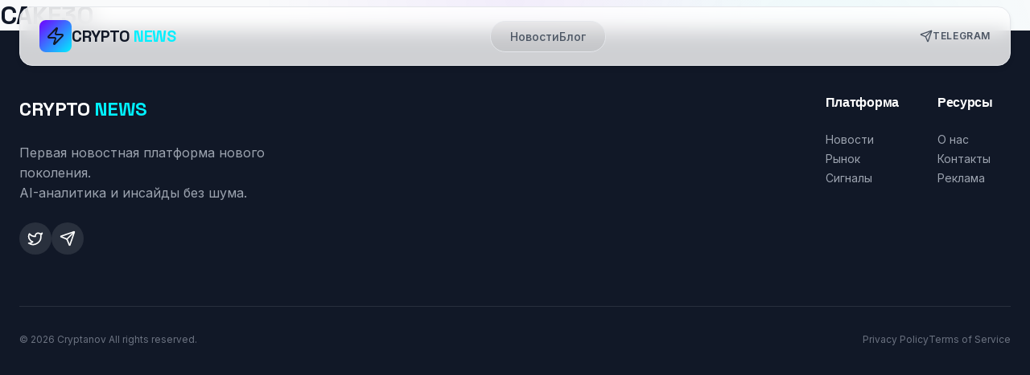

--- FILE ---
content_type: text/css
request_url: https://mycryptcoin.com/wp-content/themes/crypto/style.css?ver=6.9
body_size: 6645
content:
/*
Theme Name: Crypto Nexus
Theme URI: https://cryptanov.ru
Author: Cryptanov
Author URI: https://cryptanov.ru
Description: AI-powered crypto news theme
Version: 1.0.0
License: GNU General Public License v2 or later
License URI: https://www.gnu.org/licenses/gpl-2.0.html
Text Domain: crypto
*/

/* ========================================
   CSS VARIABLES (Design Tokens)
   ======================================== */
:root {
  --nav-height: 80px;

  /* Brand Colors */
  --color-accent: #00F0FF;
  --color-primary: #7000FF;
  --color-success: #059669;
  --color-danger: #DC2626;
  --color-warning: #D97706;

  /* Gray Scale */
  --gray-50: #F9FAFB;
  --gray-100: #F3F4F6;
  --gray-200: #E5E7EB;
  --gray-300: #D1D5DB;
  --gray-400: #9CA3AF;
  --gray-500: #6B7280;
  --gray-600: #4B5563;
  --gray-700: #374151;
  --gray-800: #1F2937;
  --gray-900: #111827;

  /* Fonts */
  --font-sans: 'Inter', sans-serif;
  --font-display: 'Space Grotesk', sans-serif;
  --font-mono: 'JetBrains Mono', monospace;

  /* Spacing */
  --container-max: 1280px;
  --container-padding: 1.5rem;

  /* Transitions */
  --transition-fast: 150ms ease;
  --transition-normal: 300ms ease;
}


/* ========================================
   BASE RESET & TYPOGRAPHY
   ======================================== */
*,
*::before,
*::after {
  box-sizing: border-box;
  margin: 0;
  padding: 0;
}

html {
  scroll-behavior: smooth;
  scroll-padding-top: var(--nav-height);
}

body {
  font-family: var(--font-sans);
  line-height: 1.5;
  color: var(--gray-900);
  background-color: var(--gray-50);
  -webkit-font-smoothing: antialiased;
  background-image:
    radial-gradient(circle at 50% 0%, rgba(112, 0, 255, 0.05), transparent 40%),
    radial-gradient(circle at 80% 20%, rgba(0, 240, 255, 0.05), transparent 30%);
}

h1,
h2,
h3,
h4,
h5,
h6 {
  font-family: var(--font-display);
  font-weight: 700;
  line-height: 1.2;
  letter-spacing: -0.02em;
  color: var(--gray-900);
}

a {
  color: inherit;
  text-decoration: none;
}

img {
  max-width: 100%;
  height: auto;
  display: block;
}

ul,
ol {
  list-style: none;
}


/* ========================================
   CUSTOM SCROLLBAR
   ======================================== */
::-webkit-scrollbar {
  width: 6px;
}

::-webkit-scrollbar-track {
  background: var(--gray-100);
}

::-webkit-scrollbar-thumb {
  background: linear-gradient(to bottom, var(--color-primary), var(--color-accent));
  border-radius: 4px;
}


/* ========================================
   SITE HEADER
   ======================================== */
.site-header {
  position: absolute;
  width: 100%;
  z-index: 40;
  padding: 0.5rem var(--container-padding);
}

.site-header__container {
  max-width: var(--container-max);
  margin: 0 auto;
  display: flex;
  align-items: center;
  justify-content: space-between;
  padding: 1rem 1.5rem;
  background: rgba(255, 255, 255, 0.8);
  backdrop-filter: blur(12px);
  -webkit-backdrop-filter: blur(12px);
  border-radius: 1rem;
  border: 1px solid var(--gray-200);
  box-shadow: 0 4px 6px -1px rgba(0, 0, 0, 0.1);
}

.site-header__logo {
  display: flex;
  align-items: center;
  gap: 0.75rem;
}

.site-header__logo-icon {
  position: relative;
  width: 2.5rem;
  height: 2.5rem;
  display: flex;
  align-items: center;
  justify-content: center;
  background: linear-gradient(135deg, var(--color-primary), var(--color-accent));
  border-radius: 0.5rem;
  color: var(--gray-900);
  transition: box-shadow var(--transition-normal);
}

.site-header__logo:hover .site-header__logo-icon {
  box-shadow: 0 0 20px rgba(112, 0, 255, 0.5);
}

.site-header__logo-icon svg {
  width: 1.5rem;
  height: 1.5rem;
}

.site-header__logo-pulse {
  position: absolute;
  inset: 0;
  background: rgba(255, 255, 255, 0.2);
  border-radius: 0.5rem;
  animation: pulse 4s cubic-bezier(0.4, 0, 0.6, 1) infinite;
}

.site-header__logo-text {
  font-family: var(--font-display);
  font-weight: 700;
  font-size: 1.25rem;
  letter-spacing: -0.02em;
}

.site-header__logo-accent {
  color: var(--color-accent);
}

.site-header__nav {
  display: none;
  align-items: center;
  gap: 2rem;
  padding: 0.5rem 1.5rem;
  background: rgba(0, 0, 0, 0.05);
  border-radius: 9999px;
  border: 1px solid var(--gray-200);
}

@media (min-width: 768px) {
  .site-header__nav {
    display: flex;
  }
}

.site-header__nav-link {
  font-size: 0.875rem;
  font-weight: 500;
  color: var(--gray-600);
  transition: color var(--transition-fast);
}

.site-header__nav-link:hover,
.site-header__nav-link--active {
  color: var(--gray-900);
  font-weight: 600;
}

.site-header__actions {
  display: flex;
  align-items: center;
  gap: 1rem;
}

.site-header__telegram {
  display: none;
  align-items: center;
  gap: 0.5rem;
  font-size: 0.75rem;
  font-weight: 700;
  text-transform: uppercase;
  letter-spacing: 0.05em;
  color: var(--gray-600);
  transition: color var(--transition-fast);
}

@media (min-width: 768px) {
  .site-header__telegram {
    display: flex;
  }
}

.site-header__telegram:hover {
  color: #0088cc;
}

.site-header__telegram svg {
  width: 1rem;
  height: 1rem;
}

.site-header__mobile-toggle {
  display: flex;
  align-items: center;
  justify-content: center;
  padding: 0.5rem;
  background: none;
  border: none;
  color: var(--gray-900);
  cursor: pointer;
}

@media (min-width: 768px) {
  .site-header__mobile-toggle {
    display: none;
  }
}

.site-header__mobile-toggle svg {
  width: 1.5rem;
  height: 1.5rem;
}


/* ========================================
   SITE FOOTER
   ======================================== */
.site-footer {
  background: var(--gray-900);
  color: white;
  padding: 5rem 0 2.5rem;
}

.site-footer__container {
  max-width: var(--container-max);
  margin: 0 auto;
  padding: 0 var(--container-padding);
}

.site-footer__content {
  display: flex;
  flex-direction: column;
  gap: 3rem;
  margin-bottom: 4rem;
}

@media (min-width: 768px) {
  .site-footer__content {
    flex-direction: row;
    justify-content: space-between;
  }
}

.site-footer__brand {
  max-width: 20rem;
}

.site-footer__logo {
  display: inline-block;
  margin-bottom: 1.5rem;
}

.site-footer__logo-text {
  font-family: var(--font-display);
  font-weight: 700;
  font-size: 1.5rem;
  letter-spacing: -0.02em;
}

.site-footer__logo-accent {
  color: var(--color-accent);
}

.site-footer__description {
  color: var(--gray-400);
  line-height: 1.6;
  margin-bottom: 1.5rem;
}

.site-footer__socials {
  display: flex;
  gap: 1rem;
}

.site-footer__social-link {
  width: 2.5rem;
  height: 2.5rem;
  display: flex;
  align-items: center;
  justify-content: center;
  background: rgba(255, 255, 255, 0.1);
  border-radius: 50%;
  transition: all var(--transition-fast);
}

.site-footer__social-link:hover {
  background: var(--color-accent);
  color: black;
}

.site-footer__social-link--telegram:hover {
  background: #0088cc;
  color: white;
}

.site-footer__social-link svg {
  width: 1.25rem;
  height: 1.25rem;
}

.site-footer__links {
  display: grid;
  grid-template-columns: repeat(2, 1fr);
  gap: 3rem;
}

.site-footer__links-title {
  font-weight: 700;
  margin-bottom: 1.5rem;
  color: white;
}

.site-footer__links-list {
  display: flex;
  flex-direction: column;
  gap: 0.75rem;
}

.site-footer__link {
  font-size: 0.875rem;
  color: var(--gray-400);
  transition: color var(--transition-fast);
}

.site-footer__link:hover {
  color: white;
}

.site-footer__bottom {
  display: flex;
  flex-direction: column;
  align-items: center;
  gap: 1rem;
  padding-top: 2rem;
  border-top: 1px solid rgba(255, 255, 255, 0.1);
  font-size: 0.75rem;
  color: var(--gray-500);
}

@media (min-width: 768px) {
  .site-footer__bottom {
    flex-direction: row;
    justify-content: space-between;
  }
}

.site-footer__legal {
  display: flex;
  gap: 1.5rem;
}

.site-footer__legal a:hover {
  color: white;
}


/* ========================================
   MAIN CONTENT CONTAINER
   ======================================== */
.main-content {
  padding-top: 8rem;
  padding-bottom: 5rem;
}


/* ========================================
   HERO SECTION
   ======================================== */
.hero {
  max-width: var(--container-max);
  margin: 0 auto 6rem;
  padding: 0 var(--container-padding);
  position: relative;
}

.hero__background {
  position: absolute;
  top: 50%;
  left: 50%;
  transform: translate(-50%, -50%);
  width: auto;
  height: 500px;
  background: rgba(112, 0, 255, 0.1);
  border-radius: 50%;
  filter: blur(120px);
  pointer-events: none;
}

.hero__content {
  position: relative;
  text-align: center;
  max-width: 56rem;
  margin: 0 auto;
}

.hero__badge {
  display: inline-flex;
  align-items: center;
  gap: 0.5rem;
  padding: 0.5rem 1rem;
  background: rgba(255, 255, 255, 0.5);
  border: 1px solid var(--gray-200);
  border-radius: 9999px;
  backdrop-filter: blur(12px);
  margin-bottom: 2rem;
  animation: fadeIn 0.5s ease-out;
}

.hero__badge-dot {
  width: 0.5rem;
  height: 0.5rem;
  background: var(--color-success);
  border-radius: 50%;
  animation: pulse 2s infinite;
}

.hero__badge-text {
  font-size: 0.875rem;
  font-weight: 500;
  color: var(--gray-600);
}

.hero__title {
  font-size: 3rem;
  line-height: 1;
  margin-bottom: 2rem;
  animation: fadeIn 0.7s ease-out 0.2s both;
}

@media (min-width: 768px) {
  .hero__title {
    font-size: 6rem;
  }
}

.hero__title-gradient {
  display: inline-block;
  background: linear-gradient(to right, var(--color-accent), var(--gray-900), var(--color-primary));
  -webkit-background-clip: text;
  background-clip: text;
  color: transparent;
  padding-bottom: 1rem;
}

.hero__description {
  font-size: 1.125rem;
  color: var(--gray-600);
  max-width: 42rem;
  margin: 0 auto 3rem;
  line-height: 1.6;
  font-weight: 300;
}

@media (min-width: 768px) {
  .hero__description {
    font-size: 1.25rem;
  }
}

.hero__description-break {
  display: none;
}

@media (min-width: 768px) {
  .hero__description-break {
    display: block;
  }
}

.hero__description-highlight {
  color: var(--gray-900);
}


/* ========================================
   NEWS SECTION
   ======================================== */
.news-section {
  max-width: var(--container-max);
  margin: 0 auto 6rem;
  padding: 0 var(--container-padding);
}

.news-section__title {
  display: flex;
  align-items: center;
  gap: 0.75rem;
  font-size: 2.25rem;
  margin-bottom: 3rem;
}

.news-section__title-icon {
  width: 2rem;
  height: 2rem;
  color: var(--color-accent);
}

.news-section__title-text {
  background: linear-gradient(to right, var(--color-primary), var(--color-accent));
  -webkit-background-clip: text;
  background-clip: text;
  color: transparent;
}


/* ========================================
   CRYPTO NEWS (Legacy from crypto_news.php)
   ======================================== */
.crypto-news {
  display: grid;
  grid-template-columns: 1fr;
  gap: 1.5rem;
}

@media (min-width: 768px) {
  .crypto-news {
    grid-template-columns: repeat(2, 1fr);
  }
}

@media (min-width: 1024px) {
  .crypto-news {
    grid-template-columns: repeat(3, 1fr);
  }
}

.crypto-news-item {
  background: white;
  border: 1px solid rgba(0, 0, 0, 0.05);
  border-radius: 1rem;
  padding: 1.5rem;
  transition: all var(--transition-normal);
  box-shadow: 0 4px 6px -1px rgba(0, 0, 0, 0.05);
  display: flex;
  flex-direction: column;
}

.crypto-news-item:hover {
  box-shadow: 0 20px 25px -5px rgba(0, 0, 0, 0.1);
  border-color: rgba(112, 0, 255, 0.2);
}

.crypto-news-title {
  font-family: var(--font-display);
  font-size: 1.25rem;
  font-weight: 700;
  line-height: 1.3;
  margin-bottom: 0.75rem;
}

.crypto-news-title a {
  color: var(--gray-900);
  transition: color var(--transition-fast);
}

.crypto-news-title a:hover {
  color: var(--color-primary);
}

.crypto-news-date {
  font-size: 0.875rem;
  color: var(--gray-500);
  margin-bottom: 1rem;
}

.crypto-news-preview {
  font-size: 0.95rem;
  line-height: 1.6;
  color: var(--gray-700);
  flex-grow: 1;
  display: -webkit-box;
  -webkit-line-clamp: 3;
  line-clamp: 3;
  -webkit-box-orient: vertical;
  overflow: hidden;
}


/* ========================================
   CRYPTO NEWS PAGINATION
   ======================================== */
.crypto-news-pagination {
  display: flex;
  justify-content: center;
  align-items: center;
  gap: 0.5rem;
  margin-top: 3rem;
  font-family: var(--font-display);
}

.crypto-news-pagination a,
.crypto-news-pagination strong {
  min-width: 40px;
  height: 40px;
  display: flex;
  align-items: center;
  justify-content: center;
  border-radius: 0.5rem;
  font-weight: 600;
  text-decoration: none;
  transition: all var(--transition-fast);
}

.crypto-news-pagination a {
  background: white;
  border: 1px solid rgba(0, 0, 0, 0.1);
  color: var(--gray-700);
}

.crypto-news-pagination a:hover {
  border-color: var(--color-accent);
  color: var(--gray-900);
  box-shadow: 0 4px 6px -1px rgba(0, 0, 0, 0.1);
}

.crypto-news-pagination strong {
  background: var(--gray-900);
  color: var(--color-accent);
  box-shadow: 0 4px 12px rgba(0, 0, 0, 0.2);
}

.crypto-news-pagination__arrow {
  min-width: 32px;
  text-align: center;
  cursor: pointer;
  color: var(--gray-500);
  font-size: 1.25rem;
}

.crypto-news-pagination__arrow:hover {
  color: var(--gray-900);
}


/* ========================================
   TELEGRAM SECTION
   ======================================== */
.telegram-section {
  padding: 6rem 0;
  background: var(--gray-50);
  border-top: 1px solid var(--gray-200);
  overflow: hidden;
}

.telegram-section__container {
  max-width: var(--container-max);
  margin: 0 auto;
  padding: 0 var(--container-padding);
}

.telegram-section__header {
  text-align: center;
  max-width: 48rem;
  margin: 0 auto;
}

.telegram-section__badge {
  display: inline-flex;
  align-items: center;
  gap: 0.5rem;
  padding: 0.25rem 0.75rem;
  background: rgba(0, 240, 255, 0.1);
  border: 1px solid rgba(0, 240, 255, 0.2);
  border-radius: 9999px;
  font-size: 0.75rem;
  font-weight: 700;
  text-transform: uppercase;
  letter-spacing: 0.1em;
  color: var(--color-accent);
  margin-bottom: 1.5rem;
}

.telegram-section__badge-dot {
  width: 0.5rem;
  height: 0.5rem;
  background: var(--color-accent);
  border-radius: 50%;
  animation: pulse 2s infinite;
}

.telegram-section__title {
  font-size: 3rem;
  margin-bottom: 1.5rem;
}

.telegram-section__description {
  font-size: 1.125rem;
  color: var(--gray-600);
  margin-bottom: 2rem;
  line-height: 1.6;
}

.telegram-section__cta {
  display: flex;
  justify-content: center;
}

.telegram-section__link {
  display: flex;
  align-items: center;
  gap: 0.5rem;
  font-size: 0.75rem;
  font-weight: 700;
  text-transform: uppercase;
  letter-spacing: 0.05em;
  color: var(--gray-600);
  transition: color var(--transition-fast);
}

.telegram-section__link:hover {
  color: #0088cc;
}

.telegram-section__link svg {
  width: 1rem;
  height: 1rem;
}


/* ========================================
   SEO TEXT SECTION
   ======================================== */
.seo-text {
  max-width: 920px;
  margin: 2.5rem auto;
  padding: 2rem;
  background: linear-gradient(180deg, #ffffff 0%, #f8fafc 100%);
  border-radius: 1rem;
  box-shadow: 0 10px 25px rgba(0, 0, 0, 0.08);
  color: var(--gray-800);
  line-height: 1.7;
  font-size: 1rem;
}

@media (max-width: 768px) {
  .seo-text {
    padding: 1.375rem;
    margin: 1.5rem 0.75rem;
    font-size: 0.9375rem;
  }
}

.seo-text h2 {
  font-size: 1.75rem;
  margin-bottom: 1.25rem;
  color: var(--gray-900);
}

@media (max-width: 768px) {
  .seo-text h2 {
    font-size: 1.375rem;
  }
}

.seo-text h3 {
  font-size: 1.25rem;
  margin: 1.75rem 0 0.75rem;
  color: var(--gray-600);
  font-weight: 600;
}

@media (max-width: 768px) {
  .seo-text h3 {
    font-size: 1.125rem;
  }
}

.seo-text p {
  margin-bottom: 1rem;
  color: var(--gray-700);
}

.seo-text strong {
  color: var(--gray-900);
  font-weight: 600;
}

.seo-text ul {
  margin: 1rem 0 1.5rem;
  padding-left: 1.25rem;
}

.seo-text li {
  margin-bottom: 0.625rem;
  color: var(--gray-700);
  list-style-type: disc;
}

.seo-text li::marker {
  color: var(--gray-600);
}

.seo-text a {
  color: #2563eb;
  border-bottom: 1px dashed rgba(37, 99, 235, 0.4);
  transition: all var(--transition-fast);
}

.seo-text a:hover {
  color: #1d4ed8;
  border-bottom-color: #2563eb;
}


/* ========================================
   ARCHIVE PAGE
   ======================================== */
.archive-page {
  max-width: var(--container-max);
  margin: 0 auto;
  padding: 10rem var(--container-padding) 5rem;
}

.archive-page__header {
  display: flex;
  flex-direction: column;
  gap: 1rem;
  margin-bottom: 3rem;
}

@media (min-width: 768px) {
  .archive-page__header {
    flex-direction: row;
    justify-content: space-between;
    align-items: flex-end;
  }
}

.archive-page__title {
  font-size: 2.25rem;
  margin-bottom: 1rem;
}

@media (min-width: 768px) {
  .archive-page__title {
    font-size: 3rem;
  }
}

.archive-page__subtitle {
  color: var(--gray-600);
}

.archive-page__empty {
  color: var(--gray-600);
}


/* ========================================
   ARCHIVE GRID
   ======================================== */
.archive-grid {
  display: grid;
  grid-template-columns: 1fr;
  gap: 1.5rem;
}

@media (min-width: 768px) {
  .archive-grid {
    grid-template-columns: repeat(2, 1fr);
  }
}

@media (min-width: 1024px) {
  .archive-grid {
    grid-template-columns: repeat(3, 1fr);
  }
}


/* ========================================
   ARTICLE CARD
   ======================================== */
.article-card {
  display: flex;
  flex-direction: column;
  background: rgba(255, 255, 255, 0.7);
  backdrop-filter: blur(16px);
  -webkit-backdrop-filter: blur(16px);
  border: 1px solid rgba(0, 0, 0, 0.05);
  border-radius: 1rem;
  overflow: hidden;
  box-shadow: 0 4px 6px -1px rgba(0, 0, 0, 0.1);
  transition: all var(--transition-normal);
}

.article-card:hover {
  background: rgba(255, 255, 255, 0.9);
  border-color: rgba(0, 240, 255, 0.3);
  box-shadow: 0 20px 25px -5px rgba(0, 0, 0, 0.1);
}

.article-card__image {
  position: relative;
  height: 12rem;
  overflow: hidden;
}

.article-card__img {
  width: 100%;
  height: 100%;
  object-fit: cover;
  transition: transform 0.7s ease;
}

.article-card:hover .article-card__img {
  transform: scale(1.1);
}

.article-card__placeholder {
  width: 100%;
  height: 100%;
  background: var(--gray-200);
  display: flex;
  align-items: center;
  justify-content: center;
}

.article-card__placeholder svg {
  width: 3rem;
  height: 3rem;
  color: var(--gray-400);
}

.article-card__category {
  position: absolute;
  top: 1rem;
  left: 1rem;
  padding: 0.25rem 0.75rem;
  background: rgba(255, 255, 255, 0.9);
  backdrop-filter: blur(12px);
  border: 1px solid var(--gray-200);
  border-radius: 9999px;
  font-size: 0.75rem;
  font-weight: 700;
  text-transform: uppercase;
  letter-spacing: 0.05em;
  color: var(--color-primary);
}

.article-card__category a:hover {
  text-decoration: underline;
}

.article-card__content {
  display: flex;
  flex-direction: column;
  flex-grow: 1;
  padding: 1.5rem;
}

.article-card__meta {
  display: flex;
  align-items: center;
  gap: 1rem;
  font-size: 0.75rem;
  color: var(--gray-500);
  margin-bottom: 0.75rem;
}

.article-card__date {
  display: flex;
  align-items: center;
  gap: 0.25rem;
}

.article-card__date svg {
  width: 0.75rem;
  height: 0.75rem;
}

.article-card__title {
  font-size: 1.25rem;
  line-height: 1.3;
  margin-bottom: 0.75rem;
  transition: color var(--transition-fast);
}

.article-card:hover .article-card__title {
  color: var(--color-primary);
}

.article-card__title a {
  color: inherit;
}

.article-card__excerpt {
  font-size: 0.875rem;
  color: var(--gray-600);
  margin-bottom: 1rem;
  flex-grow: 1;
  display: -webkit-box;
  -webkit-line-clamp: 2;
  line-clamp: 2;
  -webkit-box-orient: vertical;
  overflow: hidden;
}

.article-card__footer {
  display: flex;
  align-items: center;
  justify-content: space-between;
  padding-top: 1rem;
  border-top: 1px solid var(--gray-200);
  margin-top: auto;
}

.article-card__link {
  font-size: 0.875rem;
  font-weight: 500;
  color: var(--color-primary);
}


/* ========================================
   PAGINATION (WordPress)
   ======================================== */
.pagination {
  display: flex;
  justify-content: center;
  gap: 0.5rem;
  margin-top: 4rem;
}

.pagination .page-numbers {
  display: inline-flex;
  align-items: center;
  justify-content: center;
  min-width: 40px;
  height: 40px;
  padding: 0 0.75rem;
  background: white;
  border: 1px solid var(--gray-200);
  border-radius: 0.5rem;
  font-weight: 600;
  color: var(--gray-700);
  transition: all var(--transition-fast);
}

.pagination .page-numbers:hover {
  border-color: var(--color-accent);
  color: var(--gray-900);
}

.pagination .page-numbers.current {
  background: var(--gray-900);
  color: var(--color-accent);
  border-color: transparent;
}


/* ========================================
   SEARCH PAGE
   ======================================== */
.search-page {
  max-width: var(--container-max);
  margin: 0 auto;
  padding: 10rem var(--container-padding) 5rem;
}

.search-page__header {
  display: flex;
  flex-direction: column;
  gap: 1rem;
  margin-bottom: 3rem;
}

@media (min-width: 768px) {
  .search-page__header {
    flex-direction: row;
    justify-content: space-between;
    align-items: flex-end;
  }
}

.search-page__title {
  font-size: 2.25rem;
  margin-bottom: 0.5rem;
}

@media (min-width: 768px) {
  .search-page__title {
    font-size: 3rem;
  }
}

.search-page__query {
  color: var(--color-accent);
}

.search-page__count {
  color: var(--gray-600);
}

.search-page__empty {
  text-align: center;
  padding: 5rem 0;
}

.search-page__empty-icon {
  width: 6rem;
  height: 6rem;
  margin: 0 auto 2rem;
  display: flex;
  align-items: center;
  justify-content: center;
  background: var(--gray-100);
  border-radius: 50%;
}

.search-page__empty-icon svg {
  width: 3rem;
  height: 3rem;
  color: var(--gray-400);
}

.search-page__empty-title {
  font-size: 1.5rem;
  margin-bottom: 1rem;
}

.search-page__empty-text {
  color: var(--gray-600);
  margin-bottom: 2rem;
}

.search-page__empty-form {
  max-width: 28rem;
  margin: 0 auto;
}


/* ========================================
   SEARCH FORM
   ======================================== */
.search-form {
  display: flex;
  gap: 0.5rem;
  align-items: center;
}

.search-form__label {
  flex-grow: 1;
}

.search-form__input {
  width: 100%;
  padding: 0.75rem 1rem;
  background: rgba(255, 255, 255, 0.8);
  border: 1px solid var(--gray-200);
  border-radius: 0.75rem;
  font-size: 0.875rem;
  font-family: var(--font-sans);
  color: var(--gray-900);
  transition: all var(--transition-fast);
  backdrop-filter: blur(8px);
}

.search-form__input:focus {
  outline: none;
  border-color: var(--color-accent);
  box-shadow: 0 0 0 3px rgba(0, 240, 255, 0.1);
}

.search-form__input::placeholder {
  color: var(--gray-400);
}

.search-form__submit {
  display: flex;
  align-items: center;
  justify-content: center;
  width: 44px;
  height: 44px;
  background: var(--gray-900);
  color: white;
  border: none;
  border-radius: 0.75rem;
  cursor: pointer;
  transition: all var(--transition-fast);
}

.search-form__submit:hover {
  background: var(--color-primary);
  box-shadow: 0 4px 12px rgba(112, 0, 255, 0.3);
}

.search-form__submit svg {
  width: 1rem;
  height: 1rem;
}


/* ========================================
   SINGLE ARTICLE PAGE
   ======================================== */
.single-article {
  max-width: 56rem;
  margin: 0 auto;
  padding: 6rem var(--container-padding) 5rem;
}

.single-article__header {
  margin-bottom: 2rem;
}

.single-article__meta {
  display: flex;
  align-items: center;
  gap: 0.75rem;
  font-size: 0.875rem;
  color: var(--gray-600);
  margin-bottom: 1rem;
}

.single-article__category {
  background: rgba(112, 0, 255, 0.1);
  color: var(--color-primary);
  padding: 0.25rem 0.5rem;
  border-radius: 0.25rem;
  font-size: 0.75rem;
  font-weight: 700;
  text-transform: uppercase;
}

.single-article__title {
  font-size: 2.25rem;
  line-height: 1.2;
  margin-bottom: 1.5rem;
}

@media (min-width: 768px) {
  .single-article__title {
    font-size: 3rem;
  }
}

.single-article__author {
  display: flex;
  align-items: center;
  gap: 0.75rem;
  padding-bottom: 2rem;
  border-bottom: 1px solid var(--gray-200);
}

.single-article__author-avatar {
  width: 2.5rem;
  height: 2.5rem;
  border-radius: 50%;
  overflow: hidden;
  background: var(--gray-200);
}

.single-article__author-avatar img {
  width: 100%;
  height: 100%;
  object-fit: cover;
}

.single-article__author-name {
  font-weight: 700;
  color: var(--gray-900);
}

.single-article__author-role {
  font-size: 0.75rem;
  color: var(--gray-600);
}

.single-article__featured-image {
  width: 100%;
  height: 400px;
  border-radius: 1rem;
  overflow: hidden;
  margin-bottom: 3rem;
  box-shadow: 0 20px 25px -5px rgba(0, 0, 0, 0.1);
}

.single-article__img {
  width: 100%;
  height: 100%;
  object-fit: cover;
  transition: transform 1s ease;
}

.single-article__img:hover {
  transform: scale(1.05);
}


/* ========================================
   ARTICLE CONTENT
   ======================================== */
.article-content {
  font-size: 1.125rem;
  line-height: 1.8;
  color: var(--gray-800);
}

.article-content>*+* {
  margin-top: 1.5rem;
}

.article-content h2 {
  font-size: 1.75rem;
  margin-top: 2.5rem;
}

.article-content h3 {
  font-size: 1.5rem;
  margin-top: 2rem;
}

.article-content p {
  color: var(--gray-700);
}

.article-content a {
  color: var(--color-primary);
  border-bottom: 1px solid rgba(112, 0, 255, 0.3);
  transition: border-color var(--transition-fast);
}

.article-content a:hover {
  border-bottom-color: var(--color-primary);
}

.article-content ul,
.article-content ol {
  padding-left: 1.5rem;
}

.article-content li {
  margin-bottom: 0.5rem;
  list-style-type: disc;
}

.article-content ol li {
  list-style-type: decimal;
}

.article-content blockquote {
  padding: 1.5rem;
  background: var(--gray-100);
  border-left: 4px solid var(--color-primary);
  border-radius: 0.5rem;
  font-style: italic;
}

.article-content img {
  border-radius: 0.75rem;
}

.article-content pre {
  padding: 1rem;
  background: var(--gray-900);
  color: var(--gray-100);
  border-radius: 0.5rem;
  overflow-x: auto;
  font-family: var(--font-mono);
  font-size: 0.875rem;
}


/* ========================================
   ARTICLE CTA
   ======================================== */
.article-cta {
  position: relative;
  margin: 2.5rem 0;
  padding: 2rem;
  background: linear-gradient(to right, var(--gray-100), white);
  border: 1px solid rgba(0, 240, 255, 0.2);
  border-radius: 1rem;
  box-shadow: 0 10px 15px -3px rgba(0, 0, 0, 0.1);
  overflow: hidden;
}

.article-cta__icon {
  position: absolute;
  top: 0;
  right: 0;
  padding: 1rem;
  opacity: 0.05;
}

.article-cta__icon svg {
  width: 8rem;
  height: 8rem;
  color: black;
}

.article-cta__title {
  font-size: 1.5rem;
  margin-bottom: 0.5rem;
  color: var(--gray-900);
  position: relative;
}

.article-cta__text {
  color: var(--gray-600);
  margin-bottom: 1.5rem;
  position: relative;
}

.article-cta__button {
  display: inline-flex;
  align-items: center;
  gap: 0.5rem;
  padding: 0.75rem 1.5rem;
  background: var(--gray-900);
  color: white;
  font-size: 0.875rem;
  font-weight: 600;
  border-radius: 0.5rem;
  position: relative;
  transition: all var(--transition-fast);
}

.article-cta__button:hover {
  box-shadow: 0 4px 12px rgba(0, 0, 0, 0.15);
  transform: translateY(-1px);
}

.article-cta__button svg {
  width: 1rem;
  height: 1rem;
}


/* ========================================
   SINGLE ARTICLE TAGS
   ======================================== */
.single-article__tags {
  display: flex;
  flex-wrap: wrap;
  gap: 0.5rem;
  margin-top: 3rem;
  padding-top: 2rem;
  border-top: 1px solid var(--gray-200);
}

.single-article__tag {
  padding: 0.25rem 0.75rem;
  background: var(--gray-100);
  border-radius: 9999px;
  font-size: 0.875rem;
  color: var(--gray-600);
  transition: color var(--transition-fast);
}

.single-article__tag:hover {
  color: var(--gray-900);
}


/* ========================================
   ANIMATIONS
   ======================================== */
@keyframes pulse {

  0%,
  100% {
    opacity: 1;
  }

  50% {
    opacity: 0.5;
  }
}

@keyframes fadeIn {
  from {
    opacity: 0;
    transform: translateY(10px);
  }

  to {
    opacity: 1;
    transform: translateY(0);
  }
}

@keyframes shimmer {
  100% {
    transform: translateX(100%);
  }
}


/* ========================================
   UTILITY: SCREEN READER ONLY
   ======================================== */
.screen-reader-text {
  position: absolute;
  width: 1px;
  height: 1px;
  padding: 0;
  margin: -1px;
  overflow: hidden;
  clip: rect(0, 0, 0, 0);
  white-space: nowrap;
  border: 0;
}

--- FILE ---
content_type: application/javascript; charset=utf-8
request_url: https://mycryptcoin.com/wp-content/themes/crypto/script.js?ver=1.0.0
body_size: 2811
content:
// Initialize Icons globally
document.addEventListener("DOMContentLoaded", () => {
    lucide.createIcons();
    checkSubscription();
    initChart();

    // Pagination Scroll Restoration
    const scrollPos = sessionStorage.getItem('nexus_scroll_pos');
    if (scrollPos) {
        window.scrollTo(0, parseInt(scrollPos));
        sessionStorage.removeItem('nexus_scroll_pos');
    }

    document.addEventListener('click', (e) => {
        if (e.target.closest('.crypto-news-pagination a')) {
            sessionStorage.setItem('nexus_scroll_pos', window.scrollY);
        }
    });
});

const SIGNALS_DATA = [
    { pair: 'BTC/USDT', type: 'LONG', entry: '98,200', tp: '105,000', sl: '96,500', status: 'Active', result: '+12%', date: '10 min ago' },
    { pair: 'ETH/USDT', type: 'LONG', entry: '4,050', tp: '4,500', sl: '3,900', status: 'Active', result: '+8%', date: '45 min ago' },
    { pair: 'SOL/USDT', type: 'SHORT', entry: '205.50', tp: '180.00', sl: '215.00', status: 'Active', result: '+45%', date: '2h ago' },
    { pair: 'XRP/USDT', type: 'LONG', entry: '1.1500', tp: '1.5000', sl: '1.0500', status: 'Pending', result: '0%', date: '4h ago' },
    { pair: 'ADA/USDT', type: 'SHORT', entry: '0.8500', tp: '0.7200', sl: '0.9000', status: 'Closed', result: '+85%', date: '1d ago' }
];

// --- LOGIC: Signals Subscription Check ---
const signalsWrapper = document.getElementById('signals-content-wrapper');

function checkSubscription() {
    if (!signalsWrapper) return;

    const isSubscribed = localStorage.getItem('nexus_vip_user') === 'true';
    const navActionBtn = document.getElementById('nav-action-btn');

    if (isSubscribed) {
        // Update Nav Button
        if (navActionBtn) {
            navActionBtn.innerHTML = '<i data-lucide="check-circle" class="w-4 h-4"></i> <span>VIP Terminal</span>';
            navActionBtn.className = 'flex items-center gap-2 text-sm px-5 py-2.5 rounded-full border border-brand-success text-brand-success bg-brand-success/10 transition-colors cursor-default';
        }

        const rows = SIGNALS_DATA.map((s, i) => `
         <div class="grid grid-cols-2 md:grid-cols-6 gap-4 p-4 items-center border-b border-gray-200 hover:bg-black/5 transition-colors group animate-[fadeIn_0.5s_ease-out_forwards]" style="animation-delay: ${i * 100}ms">
            <div class="font-mono font-bold text-gray-900 flex items-center gap-2">
                <div class="w-2 h-2 rounded-full ${s.status === 'Active' ? 'bg-brand-success animate-pulse' : 'bg-gray-500'}"></div>
                ${s.pair}
            </div>
            <div>
                <span class="px-2 py-1 rounded text-xs font-bold ${s.type === 'LONG' ? 'bg-brand-success/20 text-brand-success' : 'bg-brand-danger/20 text-brand-danger'} border ${s.type === 'LONG' ? 'border-brand-success/30' : 'border-brand-danger/30'}">${s.type}</span>
            </div>
            <div class="text-gray-400 font-mono text-sm"><span class="md:hidden text-gray-600 mr-2">Entry:</span>${s.entry}</div>
            <div class="text-brand-accent font-mono text-sm"><span class="md:hidden text-gray-600 mr-2">TP:</span>${s.tp}</div>
            <div class="text-gray-500 text-xs hidden md:block text-right">${s.date}</div>
            <div class="text-right">
                <span class="font-bold font-mono ${s.result.includes('+') ? 'text-brand-success' : 'text-gray-400'}">${s.result}</span>
            </div>
         </div>
      `).join('');

        // Replace Guest Content with VIP Terminal
        signalsWrapper.innerHTML = `
        <div class="flex flex-col gap-8">
            <div class="flex items-center justify-between">
                <div>
                    <h2 class="text-3xl font-display font-bold flex items-center gap-3">VIP Terminal <span class="bg-brand-success/20 text-brand-success text-xs px-2 py-0.5 rounded border border-brand-success/30">ONLINE</span></h2>
                    <p class="text-gray-400 text-sm mt-1">Live market opportunities • 24/7 Monitoring</p>
                </div>
                <button id="logout-btn" class="text-xs text-brand-danger text-gray-400 decoration-brand-danger/50 hover:decoration-red-600">Deactivate Session</button>
            </div>

            <div class="glass-panel rounded-2xl border-brand-success/20 overflow-hidden bg-white/90 backdrop-blur-xl">
               <!-- Terminal Header -->
               <div class="bg-gray-100 px-4 py-3 border-b border-gray-200 flex items-center justify-between">
                   <div class="flex gap-2">
                      <div class="w-3 h-3 rounded-full bg-red-500/50"></div>
                      <div class="w-3 h-3 rounded-full bg-yellow-500/50"></div>
                      <div class="w-3 h-3 rounded-full bg-green-500/50"></div>
                   </div>
                   <div class="text-[10px] font-mono text-gray-500">ENCRYPTED://CONNECTION_SECURE</div>
               </div>

               <!-- Table Header -->
               <div class="hidden md:grid grid-cols-6 gap-4 p-4 bg-gray-50 text-xs font-bold text-gray-500 uppercase tracking-wider border-b border-gray-200">
                   <div>Asset</div>
                   <div>Direction</div>
                   <div>Entry</div>
                   <div>Targets</div>
                   <div class="text-right">Time</div>
                   <div class="text-right">P/L</div>
               </div>

               <!-- Rows -->
               <div class="divide-y divide-gray-200">
                   ${rows}
               </div>
            </div>
        </div>
      `;

        document.getElementById('logout-btn').addEventListener('click', () => {
            localStorage.removeItem('nexus_vip_user');
            location.reload();
        });
        lucide.createIcons();
    } else {
        // Guest Mode: Attach Listener
        const subBtn = document.getElementById('sub-btn');
        if (subBtn) {
            subBtn.addEventListener('click', () => {
                // Simulate "Payment" / Loading
                subBtn.innerHTML = '<i class="animate-spin w-5 h-5 mr-2" data-lucide="loader"></i> Connecting...';
                lucide.createIcons();
                setTimeout(() => {
                    localStorage.setItem('nexus_vip_user', 'true');
                    location.reload();
                }, 1500);
            });
        }
    }
}


// --- LOGIC: Chart (Homepage Only) ---
function initChart() {
    const ctx = document.getElementById('marketChart');
    if (ctx) {
        const gradient = ctx.getContext('2d').createLinearGradient(0, 0, 0, 400);
        gradient.addColorStop(0, 'rgba(0, 240, 255, 0.4)');
        gradient.addColorStop(1, 'rgba(0, 240, 255, 0)');

        new Chart(ctx, {
            type: 'line',
            data: {
                labels: ['00:00', '04:00', '08:00', '12:00', '16:00', '20:00', '23:59'],
                datasets: [{
                    data: [96000, 96500, 95800, 97200, 98100, 97900, 98450],
                    borderColor: '#00F0FF',
                    backgroundColor: gradient,
                    borderWidth: 3,
                    pointBackgroundColor: '#00F0FF',
                    pointBorderColor: '#fff',
                    pointHoverBackgroundColor: '#fff',
                    pointHoverBorderColor: '#00F0FF',
                    tension: 0.4,
                    fill: true,
                    pointRadius: 0,
                    pointHoverRadius: 6
                }]
            },
            options: {
                responsive: true,
                maintainAspectRatio: false,
                plugins: { legend: { display: false } },
                scales: {
                    x: { display: false },
                    y: { display: false }
                },
                interaction: {
                    intersect: false,
                    mode: 'index',
                }
            }
        });
    }
}
